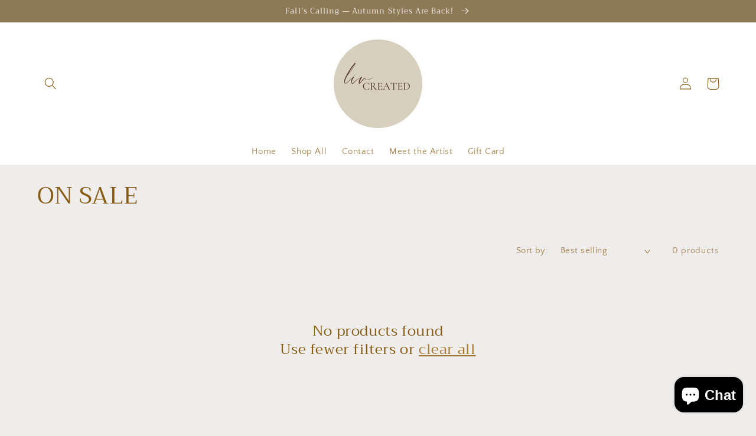

--- FILE ---
content_type: text/javascript; charset=UTF-8
request_url: https://www.gstatic.com/firebasejs/12.2.0/firebase-app-compat.js
body_size: 9822
content:
((e,t)=>{"object"==typeof exports&&"undefined"!=typeof module?module.exports=t():"function"==typeof define&&define.amd?define(t):(e="undefined"!=typeof globalThis?globalThis:e||self).firebase=t()})(this,function(){let F=()=>{},r=function(t){var r=[];let n=0;for(let a=0;a<t.length;a++){let e=t.charCodeAt(a);e<128?r[n++]=e:(e<2048?r[n++]=e>>6|192:(55296==(64512&e)&&a+1<t.length&&56320==(64512&t.charCodeAt(a+1))?(e=65536+((1023&e)<<10)+(1023&t.charCodeAt(++a)),r[n++]=e>>18|240,r[n++]=e>>12&63|128):r[n++]=e>>12|224,r[n++]=e>>6&63|128),r[n++]=63&e|128)}return r},M={byteToCharMap_:null,charToByteMap_:null,byteToCharMapWebSafe_:null,charToByteMapWebSafe_:null,ENCODED_VALS_BASE:"ABCDEFGHIJKLMNOPQRSTUVWXYZabcdefghijklmnopqrstuvwxyz0123456789",get ENCODED_VALS(){return this.ENCODED_VALS_BASE+"+/="},get ENCODED_VALS_WEBSAFE(){return this.ENCODED_VALS_BASE+"-_."},HAS_NATIVE_SUPPORT:"function"==typeof atob,encodeByteArray(r,e){if(!Array.isArray(r))throw Error("encodeByteArray takes an array as a parameter");this.init_();var n=e?this.byteToCharMapWebSafe_:this.byteToCharMap_,a=[];for(let h=0;h<r.length;h+=3){var i=r[h],s=h+1<r.length,o=s?r[h+1]:0,c=h+2<r.length,l=c?r[h+2]:0;let e=(15&o)<<2|l>>6,t=63&l;c||(t=64,s)||(e=64),a.push(n[i>>2],n[(3&i)<<4|o>>4],n[e],n[t])}return a.join("")},encodeString(e,t){return this.HAS_NATIVE_SUPPORT&&!t?btoa(e):this.encodeByteArray(r(e),t)},decodeString(r,n){if(this.HAS_NATIVE_SUPPORT&&!n)return atob(r);{var a=this.decodeStringToByteArray(r,n);var i=[];let e=0,t=0;for(;e<a.length;){var s,o,c,l=a[e++];l<128?i[t++]=String.fromCharCode(l):191<l&&l<224?(s=a[e++],i[t++]=String.fromCharCode((31&l)<<6|63&s)):239<l&&l<365?(s=((7&l)<<18|(63&a[e++])<<12|(63&a[e++])<<6|63&a[e++])-65536,i[t++]=String.fromCharCode(55296+(s>>10)),i[t++]=String.fromCharCode(56320+(1023&s))):(o=a[e++],c=a[e++],i[t++]=String.fromCharCode((15&l)<<12|(63&o)<<6|63&c))}return i.join("");return}},decodeStringToByteArray(e,t){this.init_();var r=t?this.charToByteMapWebSafe_:this.charToByteMap_,n=[];for(let c=0;c<e.length;){var a=r[e.charAt(c++)],i=c<e.length?r[e.charAt(c)]:0,s=++c<e.length?r[e.charAt(c)]:64,o=++c<e.length?r[e.charAt(c)]:64;if(++c,null==a||null==i||null==s||null==o)throw new z;n.push(a<<2|i>>4),64!==s&&(n.push(i<<4&240|s>>2),64!==o)&&n.push(s<<6&192|o)}return n},init_(){if(!this.byteToCharMap_){this.byteToCharMap_={},this.charToByteMap_={},this.byteToCharMapWebSafe_={},this.charToByteMapWebSafe_={};for(let e=0;e<this.ENCODED_VALS.length;e++)this.byteToCharMap_[e]=this.ENCODED_VALS.charAt(e),this.charToByteMap_[this.byteToCharMap_[e]]=e,this.byteToCharMapWebSafe_[e]=this.ENCODED_VALS_WEBSAFE.charAt(e),(this.charToByteMapWebSafe_[this.byteToCharMapWebSafe_[e]]=e)>=this.ENCODED_VALS_BASE.length&&(this.charToByteMap_[this.ENCODED_VALS_WEBSAFE.charAt(e)]=e,this.charToByteMapWebSafe_[this.ENCODED_VALS.charAt(e)]=e)}}};class z extends Error{constructor(){super(...arguments),this.name="DecodeBase64StringError"}}function x(e){var t=r(e);return M.encodeByteArray(t,!0)}let H=function(e){return x(e).replace(/\./g,"")},j=function(e){try{return M.decodeString(e,!0)}catch(e){console.error("base64Decode failed: ",e)}return null};function c(e,t){if(!(t instanceof Object))return t;switch(t.constructor){case Date:return new Date(t.getTime());case Object:void 0===e&&(e={});break;case Array:e=[];break;default:return t}for(var r in t)t.hasOwnProperty(r)&&"__proto__"!==r&&(e[r]=c(e[r],t[r]));return e}function V(){if("undefined"!=typeof self)return self;if("undefined"!=typeof window)return window;if("undefined"!=typeof global)return global;throw new Error("Unable to locate global object.")}let $=()=>V().__FIREBASE_DEFAULTS__,W=()=>{var e;return"undefined"!=typeof process&&void 0!==process.env&&(e=process.env.__FIREBASE_DEFAULTS__)?JSON.parse(e):void 0},U=()=>{if("undefined"!=typeof document){let e;try{e=document.cookie.match(/__FIREBASE_DEFAULTS__=([^;]+)/)}catch(e){return}var t=e&&j(e[1]);return t&&JSON.parse(t)}},J=()=>{try{return F()||$()||W()||U()}catch(e){console.info("Unable to get __FIREBASE_DEFAULTS__ due to: "+e)}},l=()=>J()?.config;class G{constructor(){this.reject=()=>{},this.resolve=()=>{},this.promise=new Promise((e,t)=>{this.resolve=e,this.reject=t})}wrapCallback(r){return(e,t)=>{e?this.reject(e):this.resolve(t),"function"==typeof r&&(this.promise.catch(()=>{}),1===r.length?r(e):r(e,t))}}}function K(){return"undefined"!=typeof WorkerGlobalScope&&"undefined"!=typeof self&&self instanceof WorkerGlobalScope}class s extends Error{constructor(e,t,r){super(t),this.code=e,this.customData=r,this.name="FirebaseError",Object.setPrototypeOf(this,s.prototype),Error.captureStackTrace&&Error.captureStackTrace(this,n.prototype.create)}}class n{constructor(e,t,r){this.service=e,this.serviceName=t,this.errors=r}create(e,...t){var n,r=t[0]||{},a=this.service+"/"+e,i=this.errors[e],i=i?(n=r,i.replace(Y,(e,t)=>{var r=n[t];return null!=r?String(r):`<${t}?>`})):"Error",i=this.serviceName+`: ${i} (${a}).`;return new s(a,i,r)}}let Y=/\{\$([^}]+)}/g;function X(e,t){return Object.prototype.hasOwnProperty.call(e,t)}function h(e,t){if(e!==t){var r,n,a=Object.keys(e),i=Object.keys(t);for(r of a){if(!i.includes(r))return;var s=e[r],o=t[r];if(q(s)&&q(o)){if(!h(s,o))return}else if(s!==o)return}for(n of i)if(!a.includes(n))return}return 1}function q(e){return null!==e&&"object"==typeof e}function Z(e,t){var r=new Q(e,t);return r.subscribe.bind(r)}class Q{constructor(e,t){this.observers=[],this.unsubscribes=[],this.observerCount=0,this.task=Promise.resolve(),this.finalized=!1,this.onNoObservers=t,this.task.then(()=>{e(this)}).catch(e=>{this.error(e)})}next(t){this.forEachObserver(e=>{e.next(t)})}error(t){this.forEachObserver(e=>{e.error(t)}),this.close(t)}complete(){this.forEachObserver(e=>{e.complete()}),this.close()}subscribe(e,t,r){let n;if(void 0===e&&void 0===t&&void 0===r)throw new Error("Missing Observer.");void 0===(n=((e,t)=>{if("object"==typeof e&&null!==e)for(var r of t)if(r in e&&"function"==typeof e[r])return 1})(e,["next","error","complete"])?e:{next:e,error:t,complete:r}).next&&(n.next=i),void 0===n.error&&(n.error=i),void 0===n.complete&&(n.complete=i);var a=this.unsubscribeOne.bind(this,this.observers.length);return this.finalized&&this.task.then(()=>{try{this.finalError?n.error(this.finalError):n.complete()}catch(e){}}),this.observers.push(n),a}unsubscribeOne(e){void 0!==this.observers&&void 0!==this.observers[e]&&(delete this.observers[e],--this.observerCount,0===this.observerCount)&&void 0!==this.onNoObservers&&this.onNoObservers(this)}forEachObserver(t){if(!this.finalized)for(let e=0;e<this.observers.length;e++)this.sendOne(e,t)}sendOne(e,t){this.task.then(()=>{if(void 0!==this.observers&&void 0!==this.observers[e])try{t(this.observers[e])}catch(e){"undefined"!=typeof console&&console.error&&console.error(e)}})}close(e){this.finalized||(this.finalized=!0,void 0!==e&&(this.finalError=e),this.task.then(()=>{this.observers=void 0,this.onNoObservers=void 0}))}}function i(){}class o{constructor(e,t,r){this.name=e,this.instanceFactory=t,this.type=r,this.multipleInstances=!1,this.serviceProps={},this.instantiationMode="LAZY",this.onInstanceCreated=null}setInstantiationMode(e){return this.instantiationMode=e,this}setMultipleInstances(e){return this.multipleInstances=e,this}setServiceProps(e){return this.serviceProps=e,this}setInstanceCreatedCallback(e){return this.onInstanceCreated=e,this}}let a="[DEFAULT]";class ee{constructor(e,t){this.name=e,this.container=t,this.component=null,this.instances=new Map,this.instancesDeferred=new Map,this.instancesOptions=new Map,this.onInitCallbacks=new Map}get(e){var t=this.normalizeInstanceIdentifier(e);if(!this.instancesDeferred.has(t)){var r=new G;if(this.instancesDeferred.set(t,r),this.isInitialized(t)||this.shouldAutoInitialize())try{var n=this.getOrInitializeService({instanceIdentifier:t});n&&r.resolve(n)}catch(e){}}return this.instancesDeferred.get(t).promise}getImmediate(e){var t=this.normalizeInstanceIdentifier(e?.identifier),r=e?.optional??!1;if(!this.isInitialized(t)&&!this.shouldAutoInitialize()){if(r)return null;throw Error(`Service ${this.name} is not available`)}try{return this.getOrInitializeService({instanceIdentifier:t})}catch(e){if(r)return null;throw e}}getComponent(){return this.component}setComponent(e){if(e.name!==this.name)throw Error(`Mismatching Component ${e.name} for Provider ${this.name}.`);if(this.component)throw Error(`Component for ${this.name} has already been provided`);if(this.component=e,this.shouldAutoInitialize()){if("EAGER"===e.instantiationMode)try{this.getOrInitializeService({instanceIdentifier:a})}catch(e){}for(var[t,r]of this.instancesDeferred.entries()){t=this.normalizeInstanceIdentifier(t);try{var n=this.getOrInitializeService({instanceIdentifier:t});r.resolve(n)}catch(e){}}}}clearInstance(e=a){this.instancesDeferred.delete(e),this.instancesOptions.delete(e),this.instances.delete(e)}async delete(){var e=Array.from(this.instances.values());await Promise.all([...e.filter(e=>"INTERNAL"in e).map(e=>e.INTERNAL.delete()),...e.filter(e=>"_delete"in e).map(e=>e._delete())])}isComponentSet(){return null!=this.component}isInitialized(e=a){return this.instances.has(e)}getOptions(e=a){return this.instancesOptions.get(e)||{}}initialize(e={}){var{options:t={}}=e,r=this.normalizeInstanceIdentifier(e.instanceIdentifier);if(this.isInitialized(r))throw Error(this.name+`(${r}) has already been initialized`);if(!this.isComponentSet())throw Error(`Component ${this.name} has not been registered yet`);var n,a,i=this.getOrInitializeService({instanceIdentifier:r,options:t});for([n,a]of this.instancesDeferred.entries())r===this.normalizeInstanceIdentifier(n)&&a.resolve(i);return i}onInit(e,t){var r=this.normalizeInstanceIdentifier(t);let n=this.onInitCallbacks.get(r)??new Set;n.add(e),this.onInitCallbacks.set(r,n);var a=this.instances.get(r);return a&&e(a,r),()=>{n.delete(e)}}invokeOnInitCallbacks(e,t){var r=this.onInitCallbacks.get(t);if(r)for(var n of r)try{n(e,t)}catch{}}getOrInitializeService({instanceIdentifier:e,options:t={}}){let r=this.instances.get(e);if(!r&&this.component&&(r=this.component.instanceFactory(this.container,{instanceIdentifier:(n=e)===a?void 0:n,options:t}),this.instances.set(e,r),this.instancesOptions.set(e,t),this.invokeOnInitCallbacks(r,e),this.component.onInstanceCreated))try{this.component.onInstanceCreated(this.container,e,r)}catch{}var n;return r||null}normalizeInstanceIdentifier(e=a){return!this.component||this.component.multipleInstances?e:a}shouldAutoInitialize(){return!!this.component&&"EXPLICIT"!==this.component.instantiationMode}}class te{constructor(e){this.name=e,this.providers=new Map}addComponent(e){var t=this.getProvider(e.name);if(t.isComponentSet())throw new Error(`Component ${e.name} has already been registered with `+this.name);t.setComponent(e)}addOrOverwriteComponent(e){this.getProvider(e.name).isComponentSet()&&this.providers.delete(e.name),this.addComponent(e)}getProvider(e){var t;return this.providers.has(e)?this.providers.get(e):(t=new ee(e,this),this.providers.set(e,t),t)}getProviders(){return Array.from(this.providers.values())}}let d=[];var p,u;(e=p=p||{})[e.DEBUG=0]="DEBUG",e[e.VERBOSE=1]="VERBOSE",e[e.INFO=2]="INFO",e[e.WARN=3]="WARN",e[e.ERROR=4]="ERROR",e[e.SILENT=5]="SILENT";let re={debug:p.DEBUG,verbose:p.VERBOSE,info:p.INFO,warn:p.WARN,error:p.ERROR,silent:p.SILENT},ne=p.INFO,ae={[p.DEBUG]:"log",[p.VERBOSE]:"log",[p.INFO]:"info",[p.WARN]:"warn",[p.ERROR]:"error"},ie=(e,t,...r)=>{if(!(t<e.logLevel)){var n=(new Date).toISOString(),a=ae[t];if(!a)throw new Error(`Attempted to log a message with an invalid logType (value: ${t})`);console[a](`[${n}]  ${e.name}:`,...r)}};class se{constructor(e){this.name=e,this._logLevel=ne,this._logHandler=ie,this._userLogHandler=null,d.push(this)}get logLevel(){return this._logLevel}set logLevel(e){if(!(e in p))throw new TypeError(`Invalid value "${e}" assigned to \`logLevel\``);this._logLevel=e}setLogLevel(e){this._logLevel="string"==typeof e?re[e]:e}get logHandler(){return this._logHandler}set logHandler(e){if("function"!=typeof e)throw new TypeError("Value assigned to `logHandler` must be a function");this._logHandler=e}get userLogHandler(){return this._userLogHandler}set userLogHandler(e){this._userLogHandler=e}debug(...e){this._userLogHandler&&this._userLogHandler(this,p.DEBUG,...e),this._logHandler(this,p.DEBUG,...e)}log(...e){this._userLogHandler&&this._userLogHandler(this,p.VERBOSE,...e),this._logHandler(this,p.VERBOSE,...e)}info(...e){this._userLogHandler&&this._userLogHandler(this,p.INFO,...e),this._logHandler(this,p.INFO,...e)}warn(...e){this._userLogHandler&&this._userLogHandler(this,p.WARN,...e),this._logHandler(this,p.WARN,...e)}error(...e){this._userLogHandler&&this._userLogHandler(this,p.ERROR,...e),this._logHandler(this,p.ERROR,...e)}}let oe=(t,e)=>e.some(e=>t instanceof e),ce,le;let he=new WeakMap,f=new WeakMap,de=new WeakMap,g=new WeakMap,b=new WeakMap;let m={get(e,t,r){if(e instanceof IDBTransaction){if("done"===t)return f.get(e);if("objectStoreNames"===t)return e.objectStoreNames||de.get(e);if("store"===t)return r.objectStoreNames[1]?void 0:r.objectStore(r.objectStoreNames[0])}return v(e[t])},set(e,t,r){return e[t]=r,!0},has(e,t){return e instanceof IDBTransaction&&("done"===t||"store"===t)||t in e}};function pe(n){return n!==IDBDatabase.prototype.transaction||"objectStoreNames"in IDBTransaction.prototype?(le=le||[IDBCursor.prototype.advance,IDBCursor.prototype.continue,IDBCursor.prototype.continuePrimaryKey]).includes(n)?function(...e){return n.apply(_(this),e),v(he.get(this))}:function(...e){return v(n.apply(_(this),e))}:function(e,...t){var r=n.call(_(this),e,...t);return de.set(r,e.sort?e.sort():[e]),v(r)}}function ue(e){var i,t;return"function"==typeof e?pe(e):(e instanceof IDBTransaction&&(i=e,f.has(i)||(t=new Promise((e,t)=>{let r=()=>{i.removeEventListener("complete",n),i.removeEventListener("error",a),i.removeEventListener("abort",a)},n=()=>{e(),r()},a=()=>{t(i.error||new DOMException("AbortError","AbortError")),r()};i.addEventListener("complete",n),i.addEventListener("error",a),i.addEventListener("abort",a)}),f.set(i,t))),oe(e,ce=ce||[IDBDatabase,IDBObjectStore,IDBIndex,IDBCursor,IDBTransaction])?new Proxy(e,m):e)}function v(e){var i,t;return e instanceof IDBRequest?(i=e,(t=new Promise((e,t)=>{let r=()=>{i.removeEventListener("success",n),i.removeEventListener("error",a)},n=()=>{e(v(i.result)),r()},a=()=>{t(i.error),r()};i.addEventListener("success",n),i.addEventListener("error",a)})).then(e=>{e instanceof IDBCursor&&he.set(e,i)}).catch(()=>{}),b.set(t,i),t):g.has(e)?g.get(e):((t=ue(e))!==e&&(g.set(e,t),b.set(t,e)),t)}let _=e=>b.get(e);let fe=["get","getKey","getAll","getAllKeys","count"],ge=["put","add","delete","clear"],y=new Map;function be(e,t){if(e instanceof IDBDatabase&&!(t in e)&&"string"==typeof t){if(y.get(t))return y.get(t);let a=t.replace(/FromIndex$/,""),i=t!==a,s=ge.includes(a);var r;return a in(i?IDBIndex:IDBObjectStore).prototype&&(s||fe.includes(a))?(r=async function(e,...t){var r=this.transaction(e,s?"readwrite":"readonly");let n=r.store;return i&&(n=n.index(t.shift())),(await Promise.all([n[a](...t),s&&r.done]))[0]},y.set(t,r),r):void 0}}m={...u=m,get:(e,t,r)=>be(e,t)||u.get(e,t,r),has:(e,t)=>!!be(e,t)||u.has(e,t)};class me{constructor(e){this.container=e}getPlatformInfoString(){return this.container.getProviders().map(e=>{var t;return"VERSION"===e.getComponent()?.type?(t=e.getImmediate()).library+"/"+t.version:null}).filter(e=>e).join(" ")}}let E="@firebase/app",C="0.14.2",w=new se("@firebase/app");var e;let I="[DEFAULT]",ve={"@firebase/app":"fire-core","@firebase/app-compat":"fire-core-compat","@firebase/analytics":"fire-analytics","@firebase/analytics-compat":"fire-analytics-compat","@firebase/app-check":"fire-app-check","@firebase/app-check-compat":"fire-app-check-compat","@firebase/auth":"fire-auth","@firebase/auth-compat":"fire-auth-compat","@firebase/database":"fire-rtdb","@firebase/data-connect":"fire-data-connect","@firebase/database-compat":"fire-rtdb-compat","@firebase/functions":"fire-fn","@firebase/functions-compat":"fire-fn-compat","@firebase/installations":"fire-iid","@firebase/installations-compat":"fire-iid-compat","@firebase/messaging":"fire-fcm","@firebase/messaging-compat":"fire-fcm-compat","@firebase/performance":"fire-perf","@firebase/performance-compat":"fire-perf-compat","@firebase/remote-config":"fire-rc","@firebase/remote-config-compat":"fire-rc-compat","@firebase/storage":"fire-gcs","@firebase/storage-compat":"fire-gcs-compat","@firebase/firestore":"fire-fst","@firebase/firestore-compat":"fire-fst-compat","@firebase/ai":"fire-vertex","fire-js":"fire-js",firebase:"fire-js-all"},D=new Map,S=new Map,A=new Map;function O(t,r){try{t.container.addComponent(r)}catch(e){w.debug(`Component ${r.name} failed to register with FirebaseApp `+t.name,e)}}function _e(e,t){e.container.addOrOverwriteComponent(t)}function N(e){var t,r,n=e.name;if(A.has(n))return w.debug(`There were multiple attempts to register component ${n}.`),!1;A.set(n,e);for(t of D.values())O(t,e);for(r of S.values())O(r,e);return!0}function ye(e,t){var r=e.container.getProvider("heartbeat").getImmediate({optional:!0});return r&&r.triggerHeartbeat(),e.container.getProvider(t)}function L(e){return void 0!==e.options}function Ee(e){return!L(e)&&("authIdToken"in e||"appCheckToken"in e||"releaseOnDeref"in e||"automaticDataCollectionEnabled"in e)}let B=new n("app","Firebase",{"no-app":"No Firebase App '{$appName}' has been created - call initializeApp() first","bad-app-name":"Illegal App name: '{$appName}'","duplicate-app":"Firebase App named '{$appName}' already exists with different options or config","app-deleted":"Firebase App named '{$appName}' already deleted","server-app-deleted":"Firebase Server App has been deleted","no-options":"Need to provide options, when not being deployed to hosting via source.","invalid-app-argument":"firebase.{$appName}() takes either no argument or a Firebase App instance.","invalid-log-argument":"First argument to `onLog` must be null or a function.","idb-open":"Error thrown when opening IndexedDB. Original error: {$originalErrorMessage}.","idb-get":"Error thrown when reading from IndexedDB. Original error: {$originalErrorMessage}.","idb-set":"Error thrown when writing to IndexedDB. Original error: {$originalErrorMessage}.","idb-delete":"Error thrown when deleting from IndexedDB. Original error: {$originalErrorMessage}.","finalization-registry-not-supported":"FirebaseServerApp deleteOnDeref field defined but the JS runtime does not support FinalizationRegistry.","invalid-server-app-environment":"FirebaseServerApp is not for use in browser environments."});class Ce{constructor(e,t,r){this._isDeleted=!1,this._options={...e},this._config={...t},this._name=t.name,this._automaticDataCollectionEnabled=t.automaticDataCollectionEnabled,this._container=r,this.container.addComponent(new o("app",()=>this,"PUBLIC"))}get automaticDataCollectionEnabled(){return this.checkDestroyed(),this._automaticDataCollectionEnabled}set automaticDataCollectionEnabled(e){this.checkDestroyed(),this._automaticDataCollectionEnabled=e}get name(){return this.checkDestroyed(),this._name}get options(){return this.checkDestroyed(),this._options}get config(){return this.checkDestroyed(),this._config}get container(){return this._container}get isDeleted(){return this._isDeleted}set isDeleted(e){this._isDeleted=e}checkDestroyed(){if(this.isDeleted)throw B.create("app-deleted",{appName:this._name})}}function we(e,t){var r=j(e.split(".")[1]);null===r?console.error(`FirebaseServerApp ${t} is invalid: second part could not be parsed.`):void 0===JSON.parse(r).exp?console.error(`FirebaseServerApp ${t} is invalid: expiration claim could not be parsed`):1e3*JSON.parse(r).exp-(new Date).getTime()<=0&&console.error(`FirebaseServerApp ${t} is invalid: the token has expired.`)}class Ie extends Ce{constructor(e,t,r,n){var a=void 0===t.automaticDataCollectionEnabled||t.automaticDataCollectionEnabled,i={name:r,automaticDataCollectionEnabled:a};void 0!==e.apiKey?super(e,i,n):super(e.options,i,n),this._serverConfig={automaticDataCollectionEnabled:a,...t},this._serverConfig.authIdToken&&we(this._serverConfig.authIdToken,"authIdToken"),this._serverConfig.appCheckToken&&we(this._serverConfig.appCheckToken,"appCheckToken"),this._finalizationRegistry=null,"undefined"!=typeof FinalizationRegistry&&(this._finalizationRegistry=new FinalizationRegistry(()=>{this.automaticCleanup()})),this._refCount=0,this.incRefCount(this._serverConfig.releaseOnDeref),this._serverConfig.releaseOnDeref=void 0,t.releaseOnDeref=void 0,k(E,C,"serverapp")}toJSON(){}get refCount(){return this._refCount}incRefCount(e){this.isDeleted||(this._refCount++,void 0!==e&&null!==this._finalizationRegistry&&this._finalizationRegistry.register(e,this))}decRefCount(){return this.isDeleted?0:--this._refCount}automaticCleanup(){t(this)}get settings(){return this.checkDestroyed(),this._serverConfig}checkDestroyed(){if(this.isDeleted)throw B.create("server-app-deleted")}}let De="12.2.0";function T(e,t={}){let r=e;if("object"!=typeof t){let e=t;t={name:e}}var n={name:I,automaticDataCollectionEnabled:!0,...t};let a=n.name;if("string"!=typeof a||!a)throw B.create("bad-app-name",{appName:String(a)});if(!(r=r||l()))throw B.create("no-options");var i=D.get(a);if(i){if(h(r,i.options)&&h(n,i.config))return i;throw B.create("duplicate-app",{appName:a})}var s,o=new te(a);for(s of A.values())o.addComponent(s);i=new Ce(r,n,o);return D.set(a,i),i}async function t(e){let t=!1;var r=e.name;D.has(r)?(t=!0,D.delete(r)):S.has(r)&&e.decRefCount()<=0&&(S.delete(r),t=!0),t&&(await Promise.all(e.container.getProviders().map(e=>e.delete())),e.isDeleted=!0)}function k(e,t,r){let n=ve[e]??e;r&&(n+="-"+r);var a,i=n.match(/\s|\//),s=t.match(/\s|\//);i||s?(a=[`Unable to register library "${n}" with version "${t}":`],i&&a.push(`library name "${n}" contains illegal characters (whitespace or "/")`),i&&s&&a.push("and"),s&&a.push(`version name "${t}" contains illegal characters (whitespace or "/")`),w.warn(a.join(" "))):N(new o(n+"-version",()=>({library:n,version:t}),"VERSION"))}function Se(e,t){if(null!==e&&"function"!=typeof e)throw B.create("invalid-log-argument");var r,i=e,n=t;for(r of d){let a=null;n&&n.level&&(a=re[n.level]),r.userLogHandler=null===i?null:(e,t,...r)=>{var n=r.map(e=>{if(null==e)return null;if("string"==typeof e)return e;if("number"==typeof e||"boolean"==typeof e)return e.toString();if(e instanceof Error)return e.message;try{return JSON.stringify(e)}catch(e){return null}}).filter(e=>e).join(" ");t>=(a??e.logLevel)&&i({level:p[t].toLowerCase(),message:n,args:r,type:e.name})}}}function Ae(e){var t;t=e,d.forEach(e=>{e.setLogLevel(t)})}let Oe="firebase-heartbeat-database",Ne=1,R="firebase-heartbeat-store",Le=null;function Be(){return Le=Le||((e,t,{blocked:r,upgrade:n,blocking:a,terminated:i})=>{let s=indexedDB.open(e,t);var o=v(s);return n&&s.addEventListener("upgradeneeded",e=>{n(v(s.result),e.oldVersion,e.newVersion,v(s.transaction),e)}),r&&s.addEventListener("blocked",e=>r(e.oldVersion,e.newVersion,e)),o.then(e=>{i&&e.addEventListener("close",()=>i()),a&&e.addEventListener("versionchange",e=>a(e.oldVersion,e.newVersion,e))}).catch(()=>{}),o})(Oe,Ne,{upgrade:(e,t)=>{if(0===t)try{e.createObjectStore(R)}catch(e){console.warn(e)}}}).catch(e=>{throw B.create("idb-open",{originalErrorMessage:e.message})})}async function Te(e,t){try{var r=(await Be()).transaction(R,"readwrite");await r.objectStore(R).put(t,ke(e)),await r.done}catch(e){e instanceof s?w.warn(e.message):(r=B.create("idb-set",{originalErrorMessage:e?.message}),w.warn(r.message))}}function ke(e){return e.name+"!"+e.options.appId}class Re{constructor(e){this.container=e,this._heartbeatsCache=null;var t=this.container.getProvider("app").getImmediate();this._storage=new Fe(t),this._heartbeatsCachePromise=this._storage.read().then(e=>this._heartbeatsCache=e)}async triggerHeartbeat(){try{var e,r=this.container.getProvider("platform-logger").getImmediate().getPlatformInfoString();let t=Pe();if(null!=this._heartbeatsCache?.heartbeats||(this._heartbeatsCache=await this._heartbeatsCachePromise,null!=this._heartbeatsCache?.heartbeats))if(this._heartbeatsCache.lastSentHeartbeatDate!==t&&!this._heartbeatsCache.heartbeats.some(e=>e.date===t))return this._heartbeatsCache.heartbeats.push({date:t,agent:r}),30<this._heartbeatsCache.heartbeats.length&&(e=(e=>{if(0===e.length)return-1;let t=0,r=e[0].date;for(let n=1;n<e.length;n++)e[n].date<r&&(r=e[n].date,t=n);return t})(this._heartbeatsCache.heartbeats),this._heartbeatsCache.heartbeats.splice(e,1)),this._storage.overwrite(this._heartbeatsCache)}catch(e){w.warn(e)}}async getHeartbeatsHeader(){try{var e,t,r,n;return(null===this._heartbeatsCache&&await this._heartbeatsCachePromise,null==this._heartbeatsCache?.heartbeats||0===this._heartbeatsCache.heartbeats.length)?"":(e=Pe(),{heartbeatsToSend:t,unsentEntries:r}=((e,t=1024)=>{let r=[],n=e.slice();for(let i of e){var a=r.find(e=>e.agent===i.agent);if(a){if(a.dates.push(i.date),Me(r)>t){a.dates.pop();break}}else if(r.push({agent:i.agent,dates:[i.date]}),Me(r)>t){r.pop();break}n=n.slice(1)}return{heartbeatsToSend:r,unsentEntries:n}})(this._heartbeatsCache.heartbeats),n=H(JSON.stringify({version:2,heartbeats:t})),this._heartbeatsCache.lastSentHeartbeatDate=e,0<r.length?(this._heartbeatsCache.heartbeats=r,await this._storage.overwrite(this._heartbeatsCache)):(this._heartbeatsCache.heartbeats=[],this._storage.overwrite(this._heartbeatsCache)),n)}catch(e){return w.warn(e),""}}}function Pe(){return(new Date).toISOString().substring(0,10)}class Fe{constructor(e){this.app=e,this._canUseIndexedDBPromise=this.runIndexedDBEnvironmentCheck()}async runIndexedDBEnvironmentCheck(){return!!(()=>{try{return"object"==typeof indexedDB}catch(e){}})()&&new Promise((n,a)=>{try{let e=!0,t="validate-browser-context-for-indexeddb-analytics-module",r=self.indexedDB.open(t);r.onsuccess=()=>{r.result.close(),e||self.indexedDB.deleteDatabase(t),n(!0)},r.onupgradeneeded=()=>{e=!1},r.onerror=()=>{a(r.error?.message||"")}}catch(e){a(e)}}).then(()=>!0).catch(()=>!1)}async read(){var e;return await this._canUseIndexedDBPromise&&(e=await(async e=>{try{var t=(await Be()).transaction(R),r=await t.objectStore(R).get(ke(e));return await t.done,r}catch(e){e instanceof s?w.warn(e.message):(t=B.create("idb-get",{originalErrorMessage:e?.message}),w.warn(t.message))}})(this.app))?.heartbeats?e:{heartbeats:[]}}async overwrite(e){var t;if(await this._canUseIndexedDBPromise)return t=await this.read(),Te(this.app,{lastSentHeartbeatDate:e.lastSentHeartbeatDate??t.lastSentHeartbeatDate,heartbeats:e.heartbeats})}async add(e){var t;if(await this._canUseIndexedDBPromise)return t=await this.read(),Te(this.app,{lastSentHeartbeatDate:e.lastSentHeartbeatDate??t.lastSentHeartbeatDate,heartbeats:[...t.heartbeats,...e.heartbeats]})}}function Me(e){return H(JSON.stringify({version:2,heartbeats:e})).length}e="",N(new o("platform-logger",e=>new me(e),"PRIVATE")),N(new o("heartbeat",e=>new Re(e),"PRIVATE")),k(E,C,e),k(E,C,"esm2020"),k("fire-js","");var ze=Object.freeze({__proto__:null,SDK_VERSION:De,_DEFAULT_ENTRY_NAME:I,_addComponent:O,_addOrOverwriteComponent:_e,_apps:D,_clearComponents:function(){A.clear()},_components:A,_getProvider:ye,_isFirebaseApp:L,_isFirebaseServerApp:function(e){return null!=e&&void 0!==e.settings},_isFirebaseServerAppSettings:Ee,_registerComponent:N,_removeServiceInstance:function(e,t,r=I){ye(e,t).clearInstance(r)},_serverApps:S,deleteApp:t,getApp:function(e=I){var t=D.get(e);if(!t&&e===I&&l())return T();if(t)return t;throw B.create("no-app",{appName:e})},getApps:function(){return Array.from(D.values())},initializeApp:T,initializeServerApp:function(e,t={}){if(("undefined"!=typeof window||K())&&!K())throw B.create("invalid-server-app-environment");let r,n=t||{};if(e&&(L(e)?r=e.options:Ee(e)?n=e:r=e),void 0===n.automaticDataCollectionEnabled&&(n.automaticDataCollectionEnabled=!0),!(r=r||l()))throw B.create("no-options");var a={...n,...r};if(void 0!==a.releaseOnDeref&&delete a.releaseOnDeref,void 0!==n.releaseOnDeref&&"undefined"==typeof FinalizationRegistry)throw B.create("finalization-registry-not-supported",{});var a=""+[...JSON.stringify(a)].reduce((e,t)=>Math.imul(31,e)+t.charCodeAt(0)|0,0),i=S.get(a);if(i)i.incRefCount(n.releaseOnDeref);else{var s,o=new te(a);for(s of A.values())o.addComponent(s);i=new Ie(r,n,a,o),S.set(a,i)}return i},onLog:Se,registerVersion:k,setLogLevel:Ae,FirebaseError:s});class xe{constructor(e,t){this._delegate=e,this.firebase=t,O(e,new o("app-compat",()=>this,"PUBLIC")),this.container=e.container}get automaticDataCollectionEnabled(){return this._delegate.automaticDataCollectionEnabled}set automaticDataCollectionEnabled(e){this._delegate.automaticDataCollectionEnabled=e}get name(){return this._delegate.name}get options(){return this._delegate.options}delete(){return new Promise(e=>{this._delegate.checkDestroyed(),e()}).then(()=>(this.firebase.INTERNAL.removeApp(this.name),t(this._delegate)))}_getService(e,t=I){this._delegate.checkDestroyed();var r=this._delegate.container.getProvider(e);return r.isInitialized()||"EXPLICIT"!==r.getComponent()?.instantiationMode||r.initialize(),r.getImmediate({identifier:t})}_removeServiceInstance(e,t=I){this._delegate.container.getProvider(e).clearInstance(t)}_addComponent(e){O(this._delegate,e)}_addOrOverwriteComponent(e){_e(this._delegate,e)}toJSON(){return{name:this.name,automaticDataCollectionEnabled:this.automaticDataCollectionEnabled,options:this.options}}}let He=new n("app-compat","Firebase",{"no-app":"No Firebase App '{$appName}' has been created - call Firebase App.initializeApp()","invalid-app-argument":"firebase.{$appName}() takes either no argument or a Firebase App instance."});function je(a){let i={},s={__esModule:!0,initializeApp:function(e,t={}){var r=T(e,t);if(X(i,r.name))return i[r.name];var n=new a(r,s);return i[r.name]=n},app:o,registerVersion:k,setLogLevel:Ae,onLog:Se,apps:null,SDK_VERSION:De,INTERNAL:{registerComponent:function(t){let r=t.name,n=r.replace("-compat","");{var e;N(t)&&"PUBLIC"===t.type&&(e=(e=o())=>{if("function"!=typeof e[n])throw He.create("invalid-app-argument",{appName:r});return e[n]()},void 0!==t.serviceProps&&c(e,t.serviceProps),s[n]=e,a.prototype[n]=function(...e){return this._getService.bind(this,r).apply(this,t.multipleInstances?e:[])})}return"PUBLIC"===t.type?s[n]:null},removeApp:function(e){delete i[e]},useAsService:function(e,t){if("serverAuth"===t)return null;var r=t;return r},modularAPIs:ze}};function o(e){if(e=e||I,X(i,e))return i[e];throw He.create("no-app",{appName:e})}return s.default=s,Object.defineProperty(s,"apps",{get:function(){return Object.keys(i).map(e=>i[e])}}),o.App=a,s}var Ve=function e(){let t=je(xe);return t.INTERNAL={...t.INTERNAL,createFirebaseNamespace:e,extendNamespace:function(e){c(t,e)},createSubscribe:Z,ErrorFactory:n,deepExtend:c},t}(),$e=new se("@firebase/app-compat");try{var We,P=V();void 0!==P.firebase&&($e.warn(`
      Warning: Firebase is already defined in the global scope. Please make sure
      Firebase library is only loaded once.
    `),We=P.firebase.SDK_VERSION)&&0<=We.indexOf("LITE")&&$e.warn(`
        Warning: You are trying to load Firebase while using Firebase Performance standalone script.
        You should load Firebase Performance with this instance of Firebase to avoid loading duplicate code.
        `)}catch{}P=Ve;k("@firebase/app-compat","0.5.2",void 0);return P.registerVersion("firebase","12.2.0","app-compat-cdn"),P});
//# sourceMappingURL=firebase-app-compat.js.map
